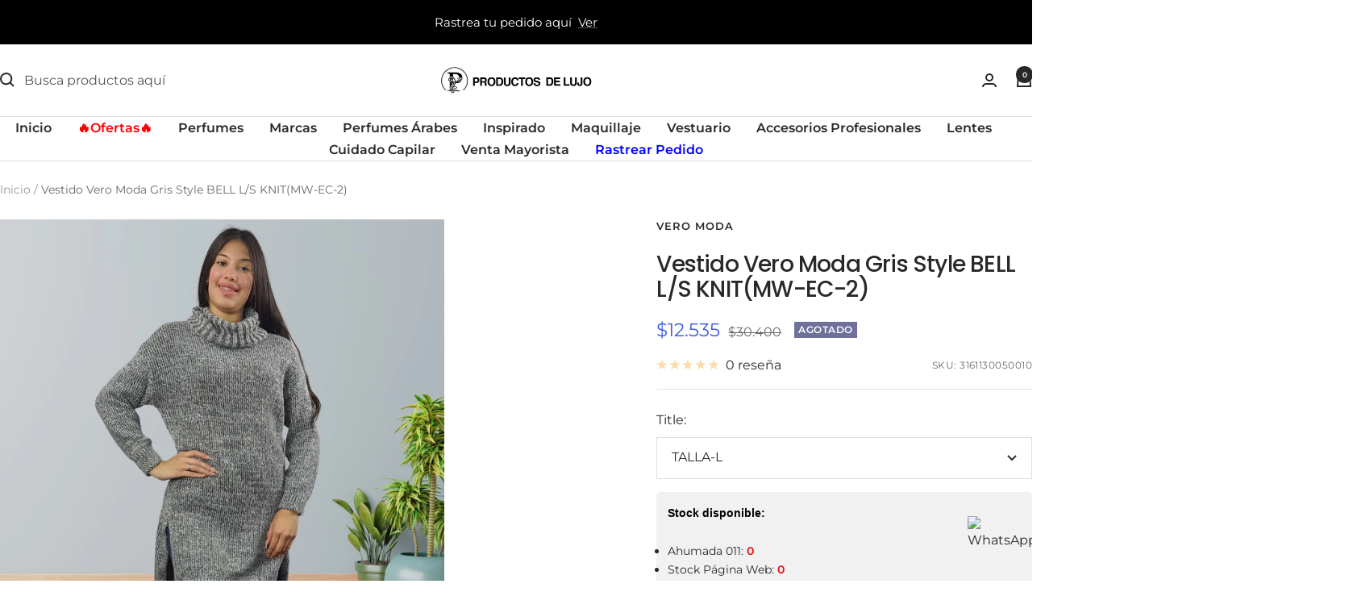

--- FILE ---
content_type: text/html; charset=utf-8
request_url: https://productosdelujo.cl/products/vestido-vero-moda-gris-style-bell-l-s-knitmw-ec-2?option_values=20501561427&section_id=template--26328639504754__main
body_size: 4697
content:
<div id="shopify-section-template--26328639504754__main" class="shopify-section shopify-section--main-product"><style>
  #shopify-section-template--26328639504754__main {--primary-button-background: 255, 0, 0;
    --primary-button-text-color: 255, 255, 255;
    --secondary-button-background: , , ;
    --secondary-button-text-color: , , ;
  }
</style><section><div class="container">
    <nav aria-label="Breadcrumb" class="breadcrumb text--xsmall text--subdued hidden-phone">
      <ol class="breadcrumb__list" role="list">
        <li class="breadcrumb__item">
          <a class="breadcrumb__link" href="/">Inicio</a>
        </li><li class="breadcrumb__item">
          <span class="breadcrumb__link" aria-current="page">Vestido  Vero Moda Gris Style BELL L/S KNIT(MW-EC-2)</span>
        </li>
      </ol>
    </nav>

    <!-- PRODUCT TOP PART -->

    <product-rerender id="product-info-6835490291795-template--26328639504754__main" observe-form="product-form-main-6835490291795-template--26328639504754__main" allow-partial-rerender>
      <div class="product product--thumbnails-bottom">
<product-media filtered-ids="[]" form-id="product-form-main-6835490291795-template--26328639504754__main" autoplay-video thumbnails-position="bottom" reveal-on-scroll product-handle="vestido-vero-moda-gris-style-bell-l-s-knitmw-ec-2" class="product__media" style="--largest-image-aspect-ratio: 1.0">
    <div class="product__media-list-wrapper" style="max-width: 1080px"><flickity-carousel click-nav flickity-config="{
        &quot;adaptiveHeight&quot;: true,
        &quot;dragThreshold&quot;: 10,
        &quot;initialIndex&quot;: &quot;.is-initial-selected&quot;,
        &quot;fade&quot;: false,
        &quot;draggable&quot;: &quot;&gt;1&quot;,
        &quot;contain&quot;: true,
        &quot;cellSelector&quot;: &quot;.product__media-item:not(.is-filtered)&quot;,
        &quot;percentPosition&quot;: false,
        &quot;pageDots&quot;: false,
        &quot;prevNextButtons&quot;: false
      }" id="product-template--26328639504754__main-6835490291795-media-list" class="product__media-list"><div id="product-template--26328639504754__main-23719477182547" class="product__media-item  is-initial-selected is-selected" data-media-type="image" data-media-id="23719477182547" data-original-position="0"><div class="product__media-image-wrapper aspect-ratio aspect-ratio--natural" style="padding-bottom: 100.0%; --aspect-ratio: 1.0"><img src="//productosdelujo.cl/cdn/shop/products/2_ba6e9edb-2e4d-4bec-9665-7fca83df83da.jpg?v=1664551572&amp;width=1080" alt="Vestido  Vero Moda Gris Style BELL L/S KNIT(MW-EC-2)" srcset="//productosdelujo.cl/cdn/shop/products/2_ba6e9edb-2e4d-4bec-9665-7fca83df83da.jpg?v=1664551572&amp;width=400 400w, //productosdelujo.cl/cdn/shop/products/2_ba6e9edb-2e4d-4bec-9665-7fca83df83da.jpg?v=1664551572&amp;width=500 500w, //productosdelujo.cl/cdn/shop/products/2_ba6e9edb-2e4d-4bec-9665-7fca83df83da.jpg?v=1664551572&amp;width=600 600w, //productosdelujo.cl/cdn/shop/products/2_ba6e9edb-2e4d-4bec-9665-7fca83df83da.jpg?v=1664551572&amp;width=700 700w, //productosdelujo.cl/cdn/shop/products/2_ba6e9edb-2e4d-4bec-9665-7fca83df83da.jpg?v=1664551572&amp;width=800 800w, //productosdelujo.cl/cdn/shop/products/2_ba6e9edb-2e4d-4bec-9665-7fca83df83da.jpg?v=1664551572&amp;width=900 900w, //productosdelujo.cl/cdn/shop/products/2_ba6e9edb-2e4d-4bec-9665-7fca83df83da.jpg?v=1664551572&amp;width=1000 1000w" width="1080" height="1080" loading="eager" sizes="(max-width: 999px) calc(100vw - 48px), 640px" reveal="true"></div></div><div id="product-template--26328639504754__main-23719477149779" class="product__media-item  " data-media-type="image" data-media-id="23719477149779" data-original-position="1"><div class="product__media-image-wrapper aspect-ratio aspect-ratio--natural" style="padding-bottom: 100.0%; --aspect-ratio: 1.0"><img src="//productosdelujo.cl/cdn/shop/products/1_7b38dcbc-7f19-490b-b085-7c3a1c7aff1c.jpg?v=1664551572&amp;width=1080" alt="Vestido  Vero Moda Gris Style BELL L/S KNIT(MW-EC-2)" srcset="//productosdelujo.cl/cdn/shop/products/1_7b38dcbc-7f19-490b-b085-7c3a1c7aff1c.jpg?v=1664551572&amp;width=400 400w, //productosdelujo.cl/cdn/shop/products/1_7b38dcbc-7f19-490b-b085-7c3a1c7aff1c.jpg?v=1664551572&amp;width=500 500w, //productosdelujo.cl/cdn/shop/products/1_7b38dcbc-7f19-490b-b085-7c3a1c7aff1c.jpg?v=1664551572&amp;width=600 600w, //productosdelujo.cl/cdn/shop/products/1_7b38dcbc-7f19-490b-b085-7c3a1c7aff1c.jpg?v=1664551572&amp;width=700 700w, //productosdelujo.cl/cdn/shop/products/1_7b38dcbc-7f19-490b-b085-7c3a1c7aff1c.jpg?v=1664551572&amp;width=800 800w, //productosdelujo.cl/cdn/shop/products/1_7b38dcbc-7f19-490b-b085-7c3a1c7aff1c.jpg?v=1664551572&amp;width=900 900w, //productosdelujo.cl/cdn/shop/products/1_7b38dcbc-7f19-490b-b085-7c3a1c7aff1c.jpg?v=1664551572&amp;width=1000 1000w" width="1080" height="1080" loading="lazy" sizes="(max-width: 999px) calc(100vw - 48px), 640px"></div></div><div id="product-template--26328639504754__main-23719477280851" class="product__media-item  " data-media-type="image" data-media-id="23719477280851" data-original-position="2"><div class="product__media-image-wrapper aspect-ratio aspect-ratio--natural" style="padding-bottom: 100.0%; --aspect-ratio: 1.0"><img src="//productosdelujo.cl/cdn/shop/products/3_842a2b83-f868-4988-b096-a885f8bd6481.jpg?v=1664551561&amp;width=1080" alt="Vestido  Vero Moda Gris Style BELL L/S KNIT(MW-EC-2)" srcset="//productosdelujo.cl/cdn/shop/products/3_842a2b83-f868-4988-b096-a885f8bd6481.jpg?v=1664551561&amp;width=400 400w, //productosdelujo.cl/cdn/shop/products/3_842a2b83-f868-4988-b096-a885f8bd6481.jpg?v=1664551561&amp;width=500 500w, //productosdelujo.cl/cdn/shop/products/3_842a2b83-f868-4988-b096-a885f8bd6481.jpg?v=1664551561&amp;width=600 600w, //productosdelujo.cl/cdn/shop/products/3_842a2b83-f868-4988-b096-a885f8bd6481.jpg?v=1664551561&amp;width=700 700w, //productosdelujo.cl/cdn/shop/products/3_842a2b83-f868-4988-b096-a885f8bd6481.jpg?v=1664551561&amp;width=800 800w, //productosdelujo.cl/cdn/shop/products/3_842a2b83-f868-4988-b096-a885f8bd6481.jpg?v=1664551561&amp;width=900 900w, //productosdelujo.cl/cdn/shop/products/3_842a2b83-f868-4988-b096-a885f8bd6481.jpg?v=1664551561&amp;width=1000 1000w" width="1080" height="1080" loading="lazy" sizes="(max-width: 999px) calc(100vw - 48px), 640px"></div></div><div id="product-template--26328639504754__main-23719477313619" class="product__media-item  " data-media-type="image" data-media-id="23719477313619" data-original-position="3"><div class="product__media-image-wrapper aspect-ratio aspect-ratio--natural" style="padding-bottom: 100.0%; --aspect-ratio: 1.0"><img src="//productosdelujo.cl/cdn/shop/products/4_c3f959a0-1d8a-4fb3-9a67-5b915e095bc1.jpg?v=1664551561&amp;width=1080" alt="Vestido  Vero Moda Gris Style BELL L/S KNIT(MW-EC-2)" srcset="//productosdelujo.cl/cdn/shop/products/4_c3f959a0-1d8a-4fb3-9a67-5b915e095bc1.jpg?v=1664551561&amp;width=400 400w, //productosdelujo.cl/cdn/shop/products/4_c3f959a0-1d8a-4fb3-9a67-5b915e095bc1.jpg?v=1664551561&amp;width=500 500w, //productosdelujo.cl/cdn/shop/products/4_c3f959a0-1d8a-4fb3-9a67-5b915e095bc1.jpg?v=1664551561&amp;width=600 600w, //productosdelujo.cl/cdn/shop/products/4_c3f959a0-1d8a-4fb3-9a67-5b915e095bc1.jpg?v=1664551561&amp;width=700 700w, //productosdelujo.cl/cdn/shop/products/4_c3f959a0-1d8a-4fb3-9a67-5b915e095bc1.jpg?v=1664551561&amp;width=800 800w, //productosdelujo.cl/cdn/shop/products/4_c3f959a0-1d8a-4fb3-9a67-5b915e095bc1.jpg?v=1664551561&amp;width=900 900w, //productosdelujo.cl/cdn/shop/products/4_c3f959a0-1d8a-4fb3-9a67-5b915e095bc1.jpg?v=1664551561&amp;width=1000 1000w" width="1080" height="1080" loading="lazy" sizes="(max-width: 999px) calc(100vw - 48px), 640px"></div></div></flickity-carousel><button  is="toggle-button" aria-controls="product-template--26328639504754__main-6835490291795-zoom" aria-expanded="false" class="tap-area product__zoom-button">
          <span class="visually-hidden">Zoom</span><svg fill="none" focusable="false" width="14" height="14" class="icon icon--image-zoom   " viewBox="0 0 14 14">
        <path d="M9.50184 9.50184C11.4777 7.52595 11.5133 4.358 9.58134 2.42602C7.64936 0.494037 4.48141 0.529632 2.50552 2.50552C0.529632 4.48141 0.494037 7.64936 2.42602 9.58134C4.358 11.5133 7.52595 11.4777 9.50184 9.50184ZM9.50184 9.50184L13 13" stroke="currentColor" stroke-width="2"></path>
      </svg></button></div><flickity-controls controls="product-template--26328639504754__main-6835490291795-media-list" class="product__media-nav">
        <button class="product__media-prev-next  hidden-lap-and-up tap-area tap-area--large" aria-label="Anterior" data-action="prev"><svg focusable="false" width="17" height="14" class="icon icon--nav-arrow-left  icon--direction-aware " viewBox="0 0 17 14">
        <path d="M17 7H2M8 1L2 7l6 6" stroke="currentColor" stroke-width="2" fill="none"></path>
      </svg></button><div class="dots-nav dots-nav--centered hidden-lap-and-up"><button type="button" tabindex="-1" class="dots-nav__item  tap-area" aria-current="true" aria-controls="product-template--26328639504754__main-23719477182547" data-media-id="23719477182547" data-action="select">
                  <span class="visually-hidden">Ir a la diapositiva 1</span>
              </button><button type="button" tabindex="-1" class="dots-nav__item  tap-area"  aria-controls="product-template--26328639504754__main-23719477149779" data-media-id="23719477149779" data-action="select">
                  <span class="visually-hidden">Ir a la diapositiva 2</span>
              </button><button type="button" tabindex="-1" class="dots-nav__item  tap-area"  aria-controls="product-template--26328639504754__main-23719477280851" data-media-id="23719477280851" data-action="select">
                  <span class="visually-hidden">Ir a la diapositiva 3</span>
              </button><button type="button" tabindex="-1" class="dots-nav__item  tap-area"  aria-controls="product-template--26328639504754__main-23719477313619" data-media-id="23719477313619" data-action="select">
                  <span class="visually-hidden">Ir a la diapositiva 4</span>
              </button></div><scroll-shadow class="product__thumbnail-scroll-shadow hidden-pocket">
          <div class="product__thumbnail-list hide-scrollbar">
            <div class="product__thumbnail-list-inner"><button type="button" tabindex="-1" reveal class="product__thumbnail-item  hidden-pocket" aria-current="true" aria-controls="product-template--26328639504754__main-23719477182547" data-media-id="23719477182547" data-action="select">
                  <div class="product__thumbnail">
                    <img src="//productosdelujo.cl/cdn/shop/products/2_ba6e9edb-2e4d-4bec-9665-7fca83df83da.jpg?v=1664551572&amp;width=1080" alt="" srcset="//productosdelujo.cl/cdn/shop/products/2_ba6e9edb-2e4d-4bec-9665-7fca83df83da.jpg?v=1664551572&amp;width=60 60w, //productosdelujo.cl/cdn/shop/products/2_ba6e9edb-2e4d-4bec-9665-7fca83df83da.jpg?v=1664551572&amp;width=72 72w, //productosdelujo.cl/cdn/shop/products/2_ba6e9edb-2e4d-4bec-9665-7fca83df83da.jpg?v=1664551572&amp;width=120 120w, //productosdelujo.cl/cdn/shop/products/2_ba6e9edb-2e4d-4bec-9665-7fca83df83da.jpg?v=1664551572&amp;width=144 144w, //productosdelujo.cl/cdn/shop/products/2_ba6e9edb-2e4d-4bec-9665-7fca83df83da.jpg?v=1664551572&amp;width=180 180w, //productosdelujo.cl/cdn/shop/products/2_ba6e9edb-2e4d-4bec-9665-7fca83df83da.jpg?v=1664551572&amp;width=216 216w, //productosdelujo.cl/cdn/shop/products/2_ba6e9edb-2e4d-4bec-9665-7fca83df83da.jpg?v=1664551572&amp;width=240 240w, //productosdelujo.cl/cdn/shop/products/2_ba6e9edb-2e4d-4bec-9665-7fca83df83da.jpg?v=1664551572&amp;width=288 288w" width="1080" height="1080" loading="lazy" sizes="(max-width: 999px) 72px, 60px">
</div>
                </button><button type="button" tabindex="-1" reveal class="product__thumbnail-item  hidden-pocket"  aria-controls="product-template--26328639504754__main-23719477149779" data-media-id="23719477149779" data-action="select">
                  <div class="product__thumbnail">
                    <img src="//productosdelujo.cl/cdn/shop/products/1_7b38dcbc-7f19-490b-b085-7c3a1c7aff1c.jpg?v=1664551572&amp;width=1080" alt="" srcset="//productosdelujo.cl/cdn/shop/products/1_7b38dcbc-7f19-490b-b085-7c3a1c7aff1c.jpg?v=1664551572&amp;width=60 60w, //productosdelujo.cl/cdn/shop/products/1_7b38dcbc-7f19-490b-b085-7c3a1c7aff1c.jpg?v=1664551572&amp;width=72 72w, //productosdelujo.cl/cdn/shop/products/1_7b38dcbc-7f19-490b-b085-7c3a1c7aff1c.jpg?v=1664551572&amp;width=120 120w, //productosdelujo.cl/cdn/shop/products/1_7b38dcbc-7f19-490b-b085-7c3a1c7aff1c.jpg?v=1664551572&amp;width=144 144w, //productosdelujo.cl/cdn/shop/products/1_7b38dcbc-7f19-490b-b085-7c3a1c7aff1c.jpg?v=1664551572&amp;width=180 180w, //productosdelujo.cl/cdn/shop/products/1_7b38dcbc-7f19-490b-b085-7c3a1c7aff1c.jpg?v=1664551572&amp;width=216 216w, //productosdelujo.cl/cdn/shop/products/1_7b38dcbc-7f19-490b-b085-7c3a1c7aff1c.jpg?v=1664551572&amp;width=240 240w, //productosdelujo.cl/cdn/shop/products/1_7b38dcbc-7f19-490b-b085-7c3a1c7aff1c.jpg?v=1664551572&amp;width=288 288w" width="1080" height="1080" loading="lazy" sizes="(max-width: 999px) 72px, 60px">
</div>
                </button><button type="button" tabindex="-1" reveal class="product__thumbnail-item  hidden-pocket"  aria-controls="product-template--26328639504754__main-23719477280851" data-media-id="23719477280851" data-action="select">
                  <div class="product__thumbnail">
                    <img src="//productosdelujo.cl/cdn/shop/products/3_842a2b83-f868-4988-b096-a885f8bd6481.jpg?v=1664551561&amp;width=1080" alt="" srcset="//productosdelujo.cl/cdn/shop/products/3_842a2b83-f868-4988-b096-a885f8bd6481.jpg?v=1664551561&amp;width=60 60w, //productosdelujo.cl/cdn/shop/products/3_842a2b83-f868-4988-b096-a885f8bd6481.jpg?v=1664551561&amp;width=72 72w, //productosdelujo.cl/cdn/shop/products/3_842a2b83-f868-4988-b096-a885f8bd6481.jpg?v=1664551561&amp;width=120 120w, //productosdelujo.cl/cdn/shop/products/3_842a2b83-f868-4988-b096-a885f8bd6481.jpg?v=1664551561&amp;width=144 144w, //productosdelujo.cl/cdn/shop/products/3_842a2b83-f868-4988-b096-a885f8bd6481.jpg?v=1664551561&amp;width=180 180w, //productosdelujo.cl/cdn/shop/products/3_842a2b83-f868-4988-b096-a885f8bd6481.jpg?v=1664551561&amp;width=216 216w, //productosdelujo.cl/cdn/shop/products/3_842a2b83-f868-4988-b096-a885f8bd6481.jpg?v=1664551561&amp;width=240 240w, //productosdelujo.cl/cdn/shop/products/3_842a2b83-f868-4988-b096-a885f8bd6481.jpg?v=1664551561&amp;width=288 288w" width="1080" height="1080" loading="lazy" sizes="(max-width: 999px) 72px, 60px">
</div>
                </button><button type="button" tabindex="-1" reveal class="product__thumbnail-item  hidden-pocket"  aria-controls="product-template--26328639504754__main-23719477313619" data-media-id="23719477313619" data-action="select">
                  <div class="product__thumbnail">
                    <img src="//productosdelujo.cl/cdn/shop/products/4_c3f959a0-1d8a-4fb3-9a67-5b915e095bc1.jpg?v=1664551561&amp;width=1080" alt="" srcset="//productosdelujo.cl/cdn/shop/products/4_c3f959a0-1d8a-4fb3-9a67-5b915e095bc1.jpg?v=1664551561&amp;width=60 60w, //productosdelujo.cl/cdn/shop/products/4_c3f959a0-1d8a-4fb3-9a67-5b915e095bc1.jpg?v=1664551561&amp;width=72 72w, //productosdelujo.cl/cdn/shop/products/4_c3f959a0-1d8a-4fb3-9a67-5b915e095bc1.jpg?v=1664551561&amp;width=120 120w, //productosdelujo.cl/cdn/shop/products/4_c3f959a0-1d8a-4fb3-9a67-5b915e095bc1.jpg?v=1664551561&amp;width=144 144w, //productosdelujo.cl/cdn/shop/products/4_c3f959a0-1d8a-4fb3-9a67-5b915e095bc1.jpg?v=1664551561&amp;width=180 180w, //productosdelujo.cl/cdn/shop/products/4_c3f959a0-1d8a-4fb3-9a67-5b915e095bc1.jpg?v=1664551561&amp;width=216 216w, //productosdelujo.cl/cdn/shop/products/4_c3f959a0-1d8a-4fb3-9a67-5b915e095bc1.jpg?v=1664551561&amp;width=240 240w, //productosdelujo.cl/cdn/shop/products/4_c3f959a0-1d8a-4fb3-9a67-5b915e095bc1.jpg?v=1664551561&amp;width=288 288w" width="1080" height="1080" loading="lazy" sizes="(max-width: 999px) 72px, 60px">
</div>
                </button></div>
          </div>
        </scroll-shadow>

        <button class="product__media-prev-next  hidden-lap-and-up tap-area tap-aera--large" aria-label="Siguiente" data-action="next"><svg focusable="false" width="17" height="14" class="icon icon--nav-arrow-right  icon--direction-aware " viewBox="0 0 17 14">
        <path d="M0 7h15M9 1l6 6-6 6" stroke="currentColor" stroke-width="2" fill="none"></path>
      </svg></button>
      </flickity-controls><product-image-zoom product-handle="vestido-vero-moda-gris-style-bell-l-s-knitmw-ec-2" id="product-template--26328639504754__main-6835490291795-zoom" class="pswp" tabindex="-1" role="dialog">
        <div class="pswp__bg"></div>

        <div class="pswp__scroll-wrap">
          <div class="pswp__container">
            <div class="pswp__item"></div>
            <div class="pswp__item"></div>
            <div class="pswp__item"></div>
          </div>

          <div class="pswp__ui pswp__ui--hidden">
            <div class="pswp__top-bar">
              <button class="pswp__button pswp__button--close prev-next-button" data-action="pswp-close" title="Cerrar"><svg focusable="false" width="14" height="14" class="icon icon--close   " viewBox="0 0 14 14">
        <path d="M13 13L1 1M13 1L1 13" stroke="currentColor" stroke-width="2" fill="none"></path>
      </svg></button>
            </div>

            <div class="pswp__prev-next-buttons hidden-pocket">
              <button class="pswp__button prev-next-button prev-next-button--prev" data-action="pswp-prev" title="Anterior"><svg focusable="false" width="17" height="14" class="icon icon--nav-arrow-left  icon--direction-aware " viewBox="0 0 17 14">
        <path d="M17 7H2M8 1L2 7l6 6" stroke="currentColor" stroke-width="2" fill="none"></path>
      </svg></button>
              <button class="pswp__button prev-next-button prev-next-button--next" data-action="pswp-next" title="Siguiente"><svg focusable="false" width="17" height="14" class="icon icon--nav-arrow-right  icon--direction-aware " viewBox="0 0 17 14">
        <path d="M0 7h15M9 1l6 6-6 6" stroke="currentColor" stroke-width="2" fill="none"></path>
      </svg></button>
            </div>

            <div class="pswp__dots-nav-wrapper hidden-lap-and-up">
              <button class="tap-area tap-area--large" data-action="pswp-prev">
                <span class="visually-hidden">Anterior</span><svg focusable="false" width="17" height="14" class="icon icon--nav-arrow-left  icon--direction-aware " viewBox="0 0 17 14">
        <path d="M17 7H2M8 1L2 7l6 6" stroke="currentColor" stroke-width="2" fill="none"></path>
      </svg></button>

              <div class="dots-nav dots-nav--centered">
                <!-- This will be fill at runtime as the number of items will be dynamic -->
              </div>

              <button class="tap-area tap-area--large" data-action="pswp-next">
                <span class="visually-hidden">Siguiente</span><svg focusable="false" width="17" height="14" class="icon icon--nav-arrow-right  icon--direction-aware " viewBox="0 0 17 14">
        <path d="M0 7h15M9 1l6 6-6 6" stroke="currentColor" stroke-width="2" fill="none"></path>
      </svg></button>
            </div>
          </div>
        </div>
      </product-image-zoom></product-media><div class="product__info">
  <!-- PRODUCT META -->
  <product-meta data-block-type="meta" data-block-id="template--26328639504754__main" price-class="price--large" class="product-meta"><h2 class="product-meta__vendor heading heading--small"><a href="/collections/vero-moda">VERO MODA</a></h2>
      <h1 class="product-meta__title heading h3">Vestido  Vero Moda Gris Style BELL L/S KNIT(MW-EC-2)</h1>
    

    <div class="product-meta__price-list-container"><div class="price-list"><span class="price price--highlight price--large">
              <span class="visually-hidden">Precio de venta</span>$12.535</span>

            <span class="price price--compare">
              <span class="visually-hidden">Precio normal</span>$30.400</span></div><div class="product-meta__label-list label-list"><span class="label label--subdued">Agotado</span></div></div><product-payment-terms data-block-type="payment-terms" data-block-id="template--26328639504754__main"><form method="post" action="/cart/add" id="product-installment-form-template--26328639504754__main-6835490291795" accept-charset="UTF-8" class="shopify-product-form" enctype="multipart/form-data"><input type="hidden" name="form_type" value="product" /><input type="hidden" name="utf8" value="✓" /><input type="hidden" name="id" value="40187489026131"><input type="hidden" name="product-id" value="6835490291795" /><input type="hidden" name="section-id" value="template--26328639504754__main" /></form></product-payment-terms><div class="product-meta__reference"><a href="#product-6835490291795-reviews-pocket" is="review-link" data-smooth-scroll class="product-meta__reviews-badge hidden-lap-and-up"><div class="rating">
    <div class="rating__stars" role="img" aria-label="0 de 5 estrellas"><svg fill="none" focusable="false" width="14" height="14" class="icon icon--rating-star   rating__star rating__star--empty" viewBox="0 0 14 13">
        <path d="M7 0L8.6458 4.73475L13.6574 4.83688L9.66296 7.86525L11.1145 12.6631L7 9.8L2.8855 12.6631L4.33704 7.86525L0.342604 4.83688L5.3542 4.73475L7 0Z" fill="currentColor"></path>
      </svg><svg fill="none" focusable="false" width="14" height="14" class="icon icon--rating-star   rating__star rating__star--empty" viewBox="0 0 14 13">
        <path d="M7 0L8.6458 4.73475L13.6574 4.83688L9.66296 7.86525L11.1145 12.6631L7 9.8L2.8855 12.6631L4.33704 7.86525L0.342604 4.83688L5.3542 4.73475L7 0Z" fill="currentColor"></path>
      </svg><svg fill="none" focusable="false" width="14" height="14" class="icon icon--rating-star   rating__star rating__star--empty" viewBox="0 0 14 13">
        <path d="M7 0L8.6458 4.73475L13.6574 4.83688L9.66296 7.86525L11.1145 12.6631L7 9.8L2.8855 12.6631L4.33704 7.86525L0.342604 4.83688L5.3542 4.73475L7 0Z" fill="currentColor"></path>
      </svg><svg fill="none" focusable="false" width="14" height="14" class="icon icon--rating-star   rating__star rating__star--empty" viewBox="0 0 14 13">
        <path d="M7 0L8.6458 4.73475L13.6574 4.83688L9.66296 7.86525L11.1145 12.6631L7 9.8L2.8855 12.6631L4.33704 7.86525L0.342604 4.83688L5.3542 4.73475L7 0Z" fill="currentColor"></path>
      </svg><svg fill="none" focusable="false" width="14" height="14" class="icon icon--rating-star   rating__star rating__star--empty" viewBox="0 0 14 13">
        <path d="M7 0L8.6458 4.73475L13.6574 4.83688L9.66296 7.86525L11.1145 12.6631L7 9.8L2.8855 12.6631L4.33704 7.86525L0.342604 4.83688L5.3542 4.73475L7 0Z" fill="currentColor"></path>
      </svg></div>

    <span class="rating__caption">0 reseña</span>
  </div></a>
        <a href="#product-6835490291795-tabs" is="review-link" data-smooth-scroll class="product-meta__reviews-badge hidden-pocket"><div class="rating">
    <div class="rating__stars" role="img" aria-label="0 de 5 estrellas"><svg fill="none" focusable="false" width="14" height="14" class="icon icon--rating-star   rating__star rating__star--empty" viewBox="0 0 14 13">
        <path d="M7 0L8.6458 4.73475L13.6574 4.83688L9.66296 7.86525L11.1145 12.6631L7 9.8L2.8855 12.6631L4.33704 7.86525L0.342604 4.83688L5.3542 4.73475L7 0Z" fill="currentColor"></path>
      </svg><svg fill="none" focusable="false" width="14" height="14" class="icon icon--rating-star   rating__star rating__star--empty" viewBox="0 0 14 13">
        <path d="M7 0L8.6458 4.73475L13.6574 4.83688L9.66296 7.86525L11.1145 12.6631L7 9.8L2.8855 12.6631L4.33704 7.86525L0.342604 4.83688L5.3542 4.73475L7 0Z" fill="currentColor"></path>
      </svg><svg fill="none" focusable="false" width="14" height="14" class="icon icon--rating-star   rating__star rating__star--empty" viewBox="0 0 14 13">
        <path d="M7 0L8.6458 4.73475L13.6574 4.83688L9.66296 7.86525L11.1145 12.6631L7 9.8L2.8855 12.6631L4.33704 7.86525L0.342604 4.83688L5.3542 4.73475L7 0Z" fill="currentColor"></path>
      </svg><svg fill="none" focusable="false" width="14" height="14" class="icon icon--rating-star   rating__star rating__star--empty" viewBox="0 0 14 13">
        <path d="M7 0L8.6458 4.73475L13.6574 4.83688L9.66296 7.86525L11.1145 12.6631L7 9.8L2.8855 12.6631L4.33704 7.86525L0.342604 4.83688L5.3542 4.73475L7 0Z" fill="currentColor"></path>
      </svg><svg fill="none" focusable="false" width="14" height="14" class="icon icon--rating-star   rating__star rating__star--empty" viewBox="0 0 14 13">
        <path d="M7 0L8.6458 4.73475L13.6574 4.83688L9.66296 7.86525L11.1145 12.6631L7 9.8L2.8855 12.6631L4.33704 7.86525L0.342604 4.83688L5.3542 4.73475L7 0Z" fill="currentColor"></path>
      </svg></div>

    <span class="rating__caption">0 reseña</span>
  </div></a><span class="product-meta__sku text--subdued text--xxsmall">SKU:
          <span class="product-meta__sku-number">3161130050010</span>
        </span></div></product-meta><div class="product-form"><!-- Failed to render app block "stamped_reviews_product_rating_image_CHx4PN": app block path "shopify://apps/stamped-reviews/blocks/product-rating-image/a103faaf-2125-4b0e-89fa-de5149736723" does not exist --><variant-picker data-block-type="variant-picker" data-block-id="template--26328639504754__main" handle="vestido-vero-moda-gris-style-bell-l-s-knitmw-ec-2" section-id="template--26328639504754__main" form-id="product-form-main-6835490291795-template--26328639504754__main" update-url  class="product-form__variants" ><script data-variant type="application/json">{"id":40187489026131,"title":"TALLA-L","option1":"TALLA-L","option2":null,"option3":null,"sku":"3161130050010","requires_shipping":true,"taxable":true,"featured_image":null,"available":false,"name":"Vestido  Vero Moda Gris Style BELL L\/S KNIT(MW-EC-2) - TALLA-L","public_title":"TALLA-L","options":["TALLA-L"],"price":1253500,"weight":350,"compare_at_price":3040000,"inventory_management":"shopify","barcode":"3161130050010","requires_selling_plan":false,"selling_plan_allocations":[],"quantity_rule":{"min":1,"max":null,"increment":1}}</script><div class="product-form__option-selector" data-selector-type="dropdown">
                <div class="product-form__option-info">
                  <span class="product-form__option-name">Title:</span></div><div class="select-wrapper">
                      <combo-box initial-focus-selector="[aria-selected='true']" id="option-template--26328639504754__main--6835490291795-1-combo-box" class="combo-box">
                        <span class="combo-box__overlay"></span>

                        <header class="combo-box__header">
                          <p class="combo-box__title heading h6">Title</p>

                          <button type="button" class="combo-box__close-button tap-area" data-action="close" title="Cerrar"><svg focusable="false" width="14" height="14" class="icon icon--close   " viewBox="0 0 14 14">
        <path d="M13 13L1 1M13 1L1 13" stroke="currentColor" stroke-width="2" fill="none"></path>
      </svg></button>
                        </header>

                        <div class="combo-box__option-list" role="listbox"><button type="button" role="option" class="combo-box__option-item is-disabled" value="20501561427" aria-selected="true">TALLA-L</button></div>

                        <input type="hidden" data-option-position="1" name="option1" form="product-form-main-6835490291795-template--26328639504754__main" value="20501561427" aria-label="Title">
                      </combo-box>

                      <button type="button" is="toggle-button" class="select" aria-expanded="false" aria-haspopup="listbox" aria-controls="option-template--26328639504754__main--6835490291795-1-combo-box">
                        <span id="option-template--26328639504754__main--6835490291795-1-value" class="select__selected-value">TALLA-L</span><svg focusable="false" width="12" height="8" class="icon icon--chevron   " viewBox="0 0 12 8">
        <path fill="none" d="M1 1l5 5 5-5" stroke="currentColor" stroke-width="2"></path>
      </svg></button>
                    </div></div><noscript>
              <label class="input__block-label" for="product-select-template--26328639504754__main-6835490291795">Variante</label>

              <div class="select-wrapper">
                <select class="select" autocomplete="off" id="product-select-template--26328639504754__main-6835490291795" name="id" form="product-form-main-6835490291795-template--26328639504754__main"><option selected="selected" disabled="disabled" value="40187489026131" data-sku="3161130050010">TALLA-L - $12.535</option></select><svg focusable="false" width="12" height="8" class="icon icon--chevron   " viewBox="0 0 12 8">
        <path fill="none" d="M1 1l5 5 5-5" stroke="currentColor" stroke-width="2"></path>
      </svg></div>
            </noscript>
          </variant-picker><!--% comment %-->
 <!-- stock por sucursales -->
  <div class="stock_sucursalesdiv">
        <p><strong>Stock disponible:</strong></p>

        
          
            <div class="stock_suc_div"><ul class="stock_sucursales"><li id='suc_11'>Ahumada 011: <b>0</b></li><li id='suc_1'>Stock Página Web: <b>0</b></li><li id='suc_3'>Stock Tienda Kennedy 7440: <b>0</b></li><li id='suc_10'>Las Condes: <b>0</b></li><li id='suc_12'>Los leones: <b>0</b></li><li id='suc_6'>Stock Tienda Alfredo Barros Errázuriz 1954: <b>0</b></li><li id='suc_4'>Stock Tienda Salvador Sanfuentes 2520: <b>0</b></li></ul></div>
          
           
  </div>
  <!-- fin stock por sucursales -->
 <!--% endcomment %--><div id="shopify-block-AdjBEeHY5MjVyK2hBW__selleasy_lb_upsell_addon_block_X6cB6Q" class="shopify-block shopify-app-block"><div class='selleasy-block-product-addon'></div>

</div><div data-block-type="buy-buttons" data-block-id="buy_buttons" class="product-form__buy-buttons" ><form method="post" action="/cart/add" id="product-form-main-6835490291795-template--26328639504754__main" accept-charset="UTF-8" class="shopify-product-form" enctype="multipart/form-data" is="product-form"><input type="hidden" name="form_type" value="product" /><input type="hidden" name="utf8" value="✓" /><input type="hidden" disabled name="id" value="40187489026131">

              <product-payment-container id="MainPaymentContainer" class="product-form__payment-container" >
                <button id="AddToCart" type="submit" is="loader-button" data-use-primary data-product-add-to-cart-button data-button-content="Añadir al carrito" class="product-form__add-button button button--ternary button--full" disabled>Agotado</button></product-payment-container><input type="hidden" name="product-id" value="6835490291795" /><input type="hidden" name="section-id" value="template--26328639504754__main" /></form></div><store-pickup data-block-type="pickup-availability" data-block-id="buy_buttons" class="product-form__store-availability-container"></store-pickup><div data-block-type="liquid" data-block-id="liquid_H6UaRU" >
          
            <div class="product-form__custom-liquid"><div id="omnisend-embedded-v2-680a7ea7e4cd0ff79afc4ddb"></div></div></div></div></div></div>
    </product-rerender>
  </div>
</section><template id="quick-buy-content">
  <quick-buy-drawer class="drawer drawer--large drawer--quick-buy">
    <cart-notification hidden class="cart-notification cart-notification--drawer"></cart-notification>

    <span class="drawer__overlay"></span>

    <product-rerender id="quick-buy-drawer-product-form-quick-buy--6835490291795-template--26328639504754__main" observe-form="product-form-quick-buy--6835490291795-template--26328639504754__main">
      <header class="drawer__header">
        <p class="drawer__title heading h6">Elegir opciones</p>

        <button type="button" class="drawer__close-button tap-area" data-action="close" title="Cerrar"><svg focusable="false" width="14" height="14" class="icon icon--close   " viewBox="0 0 14 14">
        <path d="M13 13L1 1M13 1L1 13" stroke="currentColor" stroke-width="2" fill="none"></path>
      </svg></button>
      </header>

      <div class="drawer__content"><div class="quick-buy-product"><img src="//productosdelujo.cl/cdn/shop/products/2_ba6e9edb-2e4d-4bec-9665-7fca83df83da.jpg?v=1664551572&amp;width=1080" alt="Vestido  Vero Moda Gris Style BELL L/S KNIT(MW-EC-2)" srcset="//productosdelujo.cl/cdn/shop/products/2_ba6e9edb-2e4d-4bec-9665-7fca83df83da.jpg?v=1664551572&amp;width=114 114w, //productosdelujo.cl/cdn/shop/products/2_ba6e9edb-2e4d-4bec-9665-7fca83df83da.jpg?v=1664551572&amp;width=228 228w, //productosdelujo.cl/cdn/shop/products/2_ba6e9edb-2e4d-4bec-9665-7fca83df83da.jpg?v=1664551572&amp;width=342 342w" width="1080" height="1080" loading="lazy" sizes="114px" class="quick-buy-product__image"><div class="quick-buy-product__info ">
      <product-meta class="product-item-meta"><a href="/collections/vero-moda" class="product-item-meta__vendor heading heading--xsmall">VERO MODA</a><a href="/products/vestido-vero-moda-gris-style-bell-l-s-knitmw-ec-2" class="product-item-meta__title">Vestido  Vero Moda Gris Style BELL L/S KNIT(MW-EC-2)</a>

        <div class="product-item-meta__price-list-container" role="region" aria-live="polite"><div class="price-list"><span class="price price--highlight">
                  <span class="visually-hidden">Precio de venta</span>$12.535</span>

                <span class="price price--compare">
                  <span class="visually-hidden">Precio normal</span>$30.400</span></div><a href="/products/vestido-vero-moda-gris-style-bell-l-s-knitmw-ec-2" class="link text--subdued">Ver detalles</a>
        </div></product-meta>
    </div>
  </div><div class="product-form"><!-- Failed to render app block "stamped_reviews_product_rating_image_CHx4PN": app block path "shopify://apps/stamped-reviews/blocks/product-rating-image/a103faaf-2125-4b0e-89fa-de5149736723" does not exist --><variant-picker data-block-type="variant-picker" data-block-id="template--26328639504754__main" handle="vestido-vero-moda-gris-style-bell-l-s-knitmw-ec-2" section-id="template--26328639504754__main" form-id="product-form-quick-buy--6835490291795-template--26328639504754__main"   class="product-form__variants" ><script data-variant type="application/json">{"id":40187489026131,"title":"TALLA-L","option1":"TALLA-L","option2":null,"option3":null,"sku":"3161130050010","requires_shipping":true,"taxable":true,"featured_image":null,"available":false,"name":"Vestido  Vero Moda Gris Style BELL L\/S KNIT(MW-EC-2) - TALLA-L","public_title":"TALLA-L","options":["TALLA-L"],"price":1253500,"weight":350,"compare_at_price":3040000,"inventory_management":"shopify","barcode":"3161130050010","requires_selling_plan":false,"selling_plan_allocations":[],"quantity_rule":{"min":1,"max":null,"increment":1}}</script><div class="product-form__option-selector" data-selector-type="dropdown">
                <div class="product-form__option-info">
                  <span class="product-form__option-name">Title:</span></div><div class="select-wrapper">
                      <combo-box initial-focus-selector="[aria-selected='true']" id="option-template--26328639504754__main--6835490291795-1-combo-box" class="combo-box">
                        <span class="combo-box__overlay"></span>

                        <header class="combo-box__header">
                          <p class="combo-box__title heading h6">Title</p>

                          <button type="button" class="combo-box__close-button tap-area" data-action="close" title="Cerrar"><svg focusable="false" width="14" height="14" class="icon icon--close   " viewBox="0 0 14 14">
        <path d="M13 13L1 1M13 1L1 13" stroke="currentColor" stroke-width="2" fill="none"></path>
      </svg></button>
                        </header>

                        <div class="combo-box__option-list" role="listbox"><button type="button" role="option" class="combo-box__option-item is-disabled" value="20501561427" aria-selected="true">TALLA-L</button></div>

                        <input type="hidden" data-option-position="1" name="option1" form="product-form-quick-buy--6835490291795-template--26328639504754__main" value="20501561427" aria-label="Title">
                      </combo-box>

                      <button type="button" is="toggle-button" class="select" aria-expanded="false" aria-haspopup="listbox" aria-controls="option-template--26328639504754__main--6835490291795-1-combo-box">
                        <span id="option-template--26328639504754__main--6835490291795-1-value" class="select__selected-value">TALLA-L</span><svg focusable="false" width="12" height="8" class="icon icon--chevron   " viewBox="0 0 12 8">
        <path fill="none" d="M1 1l5 5 5-5" stroke="currentColor" stroke-width="2"></path>
      </svg></button>
                    </div></div><noscript>
              <label class="input__block-label" for="product-select-template--26328639504754__main-6835490291795">Variante</label>

              <div class="select-wrapper">
                <select class="select" autocomplete="off" id="product-select-template--26328639504754__main-6835490291795" name="id" form="product-form-quick-buy--6835490291795-template--26328639504754__main"><option selected="selected" disabled="disabled" value="40187489026131" data-sku="3161130050010">TALLA-L - $12.535</option></select><svg focusable="false" width="12" height="8" class="icon icon--chevron   " viewBox="0 0 12 8">
        <path fill="none" d="M1 1l5 5 5-5" stroke="currentColor" stroke-width="2"></path>
      </svg></div>
            </noscript>
          </variant-picker><!--% comment %-->
 <!-- stock por sucursales -->
  <div class="stock_sucursalesdiv">
        <p><strong>Stock disponible:</strong></p>

        
          
            <div class="stock_suc_div"><ul class="stock_sucursales"><li id='suc_11'>Ahumada 011: <b>0</b></li><li id='suc_1'>Stock Página Web: <b>0</b></li><li id='suc_3'>Stock Tienda Kennedy 7440: <b>0</b></li><li id='suc_10'>Las Condes: <b>0</b></li><li id='suc_12'>Los leones: <b>0</b></li><li id='suc_6'>Stock Tienda Alfredo Barros Errázuriz 1954: <b>0</b></li><li id='suc_4'>Stock Tienda Salvador Sanfuentes 2520: <b>0</b></li></ul></div>
          
           
  </div>
  <!-- fin stock por sucursales -->
 <!--% endcomment %--><div id="shopify-block-AdjBEeHY5MjVyK2hBW__selleasy_lb_upsell_addon_block_X6cB6Q-1" class="shopify-block shopify-app-block"><div class='selleasy-block-product-addon'></div>

</div><div data-block-type="buy-buttons" data-block-id="buy_buttons" class="product-form__buy-buttons" ><form method="post" action="/cart/add" id="product-form-quick-buy--6835490291795-template--26328639504754__main" accept-charset="UTF-8" class="shopify-product-form" enctype="multipart/form-data" is="product-form"><input type="hidden" name="form_type" value="product" /><input type="hidden" name="utf8" value="✓" /><input type="hidden" disabled name="id" value="40187489026131">

              <product-payment-container  class="product-form__payment-container" >
                <button id="AddToCart" type="submit" is="loader-button" data-use-primary data-product-add-to-cart-button data-button-content="Añadir al carrito" class="product-form__add-button button button--ternary button--full" disabled>Agotado</button></product-payment-container><input type="hidden" name="product-id" value="6835490291795" /><input type="hidden" name="section-id" value="template--26328639504754__main" /></form></div><div data-block-type="liquid" data-block-id="liquid_H6UaRU" >
          
            <div class="product-form__custom-liquid"><div id="omnisend-embedded-v2-680a7ea7e4cd0ff79afc4ddb"></div></div></div></div></div>
    </product-rerender>
  </quick-buy-drawer>

  <quick-buy-popover class="popover popover--quick-buy">
    <span class="popover__overlay"></span>

    <product-rerender id="quick-buy-popover-product-form-quick-buy--6835490291795-template--26328639504754__main" observe-form="product-form-quick-buy--6835490291795-template--26328639504754__main">
      <header class="popover__header"><div class="quick-buy-product"><img src="//productosdelujo.cl/cdn/shop/products/2_ba6e9edb-2e4d-4bec-9665-7fca83df83da.jpg?v=1664551572&amp;width=1080" alt="Vestido  Vero Moda Gris Style BELL L/S KNIT(MW-EC-2)" srcset="//productosdelujo.cl/cdn/shop/products/2_ba6e9edb-2e4d-4bec-9665-7fca83df83da.jpg?v=1664551572&amp;width=114 114w, //productosdelujo.cl/cdn/shop/products/2_ba6e9edb-2e4d-4bec-9665-7fca83df83da.jpg?v=1664551572&amp;width=228 228w, //productosdelujo.cl/cdn/shop/products/2_ba6e9edb-2e4d-4bec-9665-7fca83df83da.jpg?v=1664551572&amp;width=342 342w" width="1080" height="1080" loading="lazy" sizes="114px" class="quick-buy-product__image"><div class="quick-buy-product__info ">
      <product-meta class="product-item-meta"><a href="/collections/vero-moda" class="product-item-meta__vendor heading heading--xsmall">VERO MODA</a><a href="/products/vestido-vero-moda-gris-style-bell-l-s-knitmw-ec-2" class="product-item-meta__title">Vestido  Vero Moda Gris Style BELL L/S KNIT(MW-EC-2)</a>

        <div class="product-item-meta__price-list-container" role="region" aria-live="polite"><div class="price-list"><span class="price price--highlight">
                  <span class="visually-hidden">Precio de venta</span>$12.535</span>

                <span class="price price--compare">
                  <span class="visually-hidden">Precio normal</span>$30.400</span></div><a href="/products/vestido-vero-moda-gris-style-bell-l-s-knitmw-ec-2" class="link text--subdued">Ver detalles</a>
        </div></product-meta>
    </div>
  </div><button type="button" class="popover__close-button tap-area tap-area--large" data-action="close" title="Cerrar"><svg focusable="false" width="14" height="14" class="icon icon--close   " viewBox="0 0 14 14">
        <path d="M13 13L1 1M13 1L1 13" stroke="currentColor" stroke-width="2" fill="none"></path>
      </svg></button>
      </header>

      <div class="popover__content popover__content--no-padding"><div class="product-form"><!-- Failed to render app block "stamped_reviews_product_rating_image_CHx4PN": app block path "shopify://apps/stamped-reviews/blocks/product-rating-image/a103faaf-2125-4b0e-89fa-de5149736723" does not exist --><variant-picker data-block-type="variant-picker" data-block-id="template--26328639504754__main" handle="vestido-vero-moda-gris-style-bell-l-s-knitmw-ec-2" section-id="template--26328639504754__main" form-id="product-form-quick-buy--6835490291795-template--26328639504754__main"   class="product-form__variants" ><script data-variant type="application/json">{"id":40187489026131,"title":"TALLA-L","option1":"TALLA-L","option2":null,"option3":null,"sku":"3161130050010","requires_shipping":true,"taxable":true,"featured_image":null,"available":false,"name":"Vestido  Vero Moda Gris Style BELL L\/S KNIT(MW-EC-2) - TALLA-L","public_title":"TALLA-L","options":["TALLA-L"],"price":1253500,"weight":350,"compare_at_price":3040000,"inventory_management":"shopify","barcode":"3161130050010","requires_selling_plan":false,"selling_plan_allocations":[],"quantity_rule":{"min":1,"max":null,"increment":1}}</script><div class="product-form__option-selector" data-selector-type="dropdown">
                <div class="product-form__option-info">
                  <span class="product-form__option-name">Title:</span></div><div class="select-wrapper">
                      <combo-box initial-focus-selector="[aria-selected='true']" id="option-template--26328639504754__main--6835490291795-1-combo-box" class="combo-box">
                        <span class="combo-box__overlay"></span>

                        <header class="combo-box__header">
                          <p class="combo-box__title heading h6">Title</p>

                          <button type="button" class="combo-box__close-button tap-area" data-action="close" title="Cerrar"><svg focusable="false" width="14" height="14" class="icon icon--close   " viewBox="0 0 14 14">
        <path d="M13 13L1 1M13 1L1 13" stroke="currentColor" stroke-width="2" fill="none"></path>
      </svg></button>
                        </header>

                        <div class="combo-box__option-list" role="listbox"><button type="button" role="option" class="combo-box__option-item is-disabled" value="20501561427" aria-selected="true">TALLA-L</button></div>

                        <input type="hidden" data-option-position="1" name="option1" form="product-form-quick-buy--6835490291795-template--26328639504754__main" value="20501561427" aria-label="Title">
                      </combo-box>

                      <button type="button" is="toggle-button" class="select" aria-expanded="false" aria-haspopup="listbox" aria-controls="option-template--26328639504754__main--6835490291795-1-combo-box">
                        <span id="option-template--26328639504754__main--6835490291795-1-value" class="select__selected-value">TALLA-L</span><svg focusable="false" width="12" height="8" class="icon icon--chevron   " viewBox="0 0 12 8">
        <path fill="none" d="M1 1l5 5 5-5" stroke="currentColor" stroke-width="2"></path>
      </svg></button>
                    </div></div><noscript>
              <label class="input__block-label" for="product-select-template--26328639504754__main-6835490291795">Variante</label>

              <div class="select-wrapper">
                <select class="select" autocomplete="off" id="product-select-template--26328639504754__main-6835490291795" name="id" form="product-form-quick-buy--6835490291795-template--26328639504754__main"><option selected="selected" disabled="disabled" value="40187489026131" data-sku="3161130050010">TALLA-L - $12.535</option></select><svg focusable="false" width="12" height="8" class="icon icon--chevron   " viewBox="0 0 12 8">
        <path fill="none" d="M1 1l5 5 5-5" stroke="currentColor" stroke-width="2"></path>
      </svg></div>
            </noscript>
          </variant-picker><!--% comment %-->
 <!-- stock por sucursales -->
  <div class="stock_sucursalesdiv">
        <p><strong>Stock disponible:</strong></p>

        
          
            <div class="stock_suc_div"><ul class="stock_sucursales"><li id='suc_11'>Ahumada 011: <b>0</b></li><li id='suc_1'>Stock Página Web: <b>0</b></li><li id='suc_3'>Stock Tienda Kennedy 7440: <b>0</b></li><li id='suc_10'>Las Condes: <b>0</b></li><li id='suc_12'>Los leones: <b>0</b></li><li id='suc_6'>Stock Tienda Alfredo Barros Errázuriz 1954: <b>0</b></li><li id='suc_4'>Stock Tienda Salvador Sanfuentes 2520: <b>0</b></li></ul></div>
          
           
  </div>
  <!-- fin stock por sucursales -->
 <!--% endcomment %--><div id="shopify-block-AdjBEeHY5MjVyK2hBW__selleasy_lb_upsell_addon_block_X6cB6Q-2" class="shopify-block shopify-app-block"><div class='selleasy-block-product-addon'></div>

</div><div data-block-type="buy-buttons" data-block-id="buy_buttons" class="product-form__buy-buttons" ><form method="post" action="/cart/add" id="product-form-quick-buy--6835490291795-template--26328639504754__main" accept-charset="UTF-8" class="shopify-product-form" enctype="multipart/form-data" is="product-form"><input type="hidden" name="form_type" value="product" /><input type="hidden" name="utf8" value="✓" /><input type="hidden" disabled name="id" value="40187489026131">

              <product-payment-container  class="product-form__payment-container" >
                <button id="AddToCart" type="submit" is="loader-button" data-use-primary data-product-add-to-cart-button data-button-content="Añadir al carrito" class="product-form__add-button button button--ternary button--full" disabled>Agotado</button></product-payment-container><input type="hidden" name="product-id" value="6835490291795" /><input type="hidden" name="section-id" value="template--26328639504754__main" /></form></div><div data-block-type="liquid" data-block-id="liquid_H6UaRU" >
          
            <div class="product-form__custom-liquid"><div id="omnisend-embedded-v2-680a7ea7e4cd0ff79afc4ddb"></div></div></div></div></div>
    </product-rerender>
  </quick-buy-popover>
</template>
<style> #shopify-section-template--26328639504754__main .product-meta__title {font-size: 28px;} </style></div>

--- FILE ---
content_type: text/javascript; charset=utf-8
request_url: https://productosdelujo.cl/products/vestido-vero-moda-gris-style-bell-l-s-knitmw-ec-2.js
body_size: 929
content:
{"id":6835490291795,"title":"Vestido  Vero Moda Gris Style BELL L\/S KNIT(MW-EC-2)","handle":"vestido-vero-moda-gris-style-bell-l-s-knitmw-ec-2","description":"\u003cp data-mce-fragment=\"1\"\u003eVERO MODA se lanzó en el año 1987 y fue una de las primeras marcas del fundador de BESTSELLER, Troels Holch Povlsen.. VERO MODA es la marca que eligen las mujeres jóvenes, independientes y conscientes de la moda, que quieren vestir bien y sentirse guapas. En VERO MODA ofrecemos ropa de gran calidad, asequible e inspiradora, sinónimo de diseño y moda contemporáneo.\u003c\/p\u003e\n\u003cp data-mce-fragment=\"1\"\u003e\u003cstrong data-mce-fragment=\"1\"\u003eVERO MODA\u003c\/strong\u003e\u003c\/p\u003e\n\u003ctable width=\"0\" data-mce-fragment=\"1\"\u003e\n\u003ctbody data-mce-fragment=\"1\"\u003e\n\u003ctr data-mce-fragment=\"1\"\u003e\n\u003ctd width=\"172\" data-mce-fragment=\"1\"\u003e\n\u003cp data-mce-fragment=\"1\"\u003eTipo\u003c\/p\u003e\n\u003c\/td\u003e\n\u003ctd width=\"379\" data-mce-fragment=\"1\"\u003e\n\u003cp data-mce-fragment=\"1\"\u003eVestido\u003c\/p\u003e\n\u003c\/td\u003e\n\u003c\/tr\u003e\n\u003ctr data-mce-fragment=\"1\"\u003e\n\u003ctd width=\"172\" data-mce-fragment=\"1\"\u003e\n\u003cp data-mce-fragment=\"1\"\u003eGénero\u003c\/p\u003e\n\u003c\/td\u003e\n\u003ctd width=\"379\" data-mce-fragment=\"1\"\u003e\n\u003cp data-mce-fragment=\"1\"\u003eMujer\u003c\/p\u003e\n\u003c\/td\u003e\n\u003c\/tr\u003e\n\u003ctr data-mce-fragment=\"1\"\u003e\n\u003ctd width=\"172\" data-mce-fragment=\"1\"\u003e\n\u003cp data-mce-fragment=\"1\"\u003eComposición\u003c\/p\u003e\n\u003c\/td\u003e\n\u003ctd width=\"379\" data-mce-fragment=\"1\"\u003e\n\u003cp data-mce-fragment=\"1\"\u003eAcrylic 69% cotton 17% polyester fiber 8% rabbit hair 6% \u003c\/p\u003e\n\u003c\/td\u003e\n\u003c\/tr\u003e\n\u003ctr data-mce-fragment=\"1\"\u003e\n\u003ctd width=\"172\" data-mce-fragment=\"1\"\u003e\n\u003cp data-mce-fragment=\"1\"\u003eEstilo\u003c\/p\u003e\n\u003c\/td\u003e\n\u003ctd width=\"379\" data-mce-fragment=\"1\"\u003e\n\u003cp data-mce-fragment=\"1\"\u003eCasual\u003c\/p\u003e\n\u003c\/td\u003e\n\u003c\/tr\u003e\n\u003ctr data-mce-fragment=\"1\"\u003e\n\u003ctd width=\"172\" data-mce-fragment=\"1\"\u003e\n\u003cp data-mce-fragment=\"1\"\u003eLargo de Mangas\u003c\/p\u003e\n\u003c\/td\u003e\n\u003ctd width=\"379\" data-mce-fragment=\"1\"\u003e\n\u003cp data-mce-fragment=\"1\"\u003eManga Larga\u003c\/p\u003e\n\u003c\/td\u003e\n\u003c\/tr\u003e\n\u003ctr data-mce-fragment=\"1\"\u003e\n\u003ctd width=\"172\" data-mce-fragment=\"1\"\u003e\n\u003cp data-mce-fragment=\"1\"\u003eTemporada\u003c\/p\u003e\n\u003c\/td\u003e\n\u003ctd width=\"379\" data-mce-fragment=\"1\"\u003e\n\u003cp data-mce-fragment=\"1\"\u003eTodas\u003c\/p\u003e\n\u003c\/td\u003e\n\u003c\/tr\u003e\n\u003c\/tbody\u003e\n\u003c\/table\u003e\n\u003cp data-mce-fragment=\"1\"\u003e \u003c\/p\u003e","published_at":"2022-09-30T12:27:14-03:00","created_at":"2022-08-16T15:06:40-04:00","vendor":"VERO MODA","type":"VESTIDO","tags":[";CYBEROCT24","cyberjun25","LIQUIDACION","MUJER","Vero ModVeroModVestido","vesturio"],"price":1253500,"price_min":1253500,"price_max":1253500,"available":false,"price_varies":false,"compare_at_price":3040000,"compare_at_price_min":3040000,"compare_at_price_max":3040000,"compare_at_price_varies":false,"variants":[{"id":40187489026131,"title":"TALLA-L","option1":"TALLA-L","option2":null,"option3":null,"sku":"3161130050010","requires_shipping":true,"taxable":true,"featured_image":null,"available":false,"name":"Vestido  Vero Moda Gris Style BELL L\/S KNIT(MW-EC-2) - TALLA-L","public_title":"TALLA-L","options":["TALLA-L"],"price":1253500,"weight":350,"compare_at_price":3040000,"inventory_management":"shopify","barcode":"3161130050010","quantity_rule":{"min":1,"max":null,"increment":1},"quantity_price_breaks":[],"requires_selling_plan":false,"selling_plan_allocations":[]}],"images":["\/\/cdn.shopify.com\/s\/files\/1\/0135\/3243\/0400\/products\/2_ba6e9edb-2e4d-4bec-9665-7fca83df83da.jpg?v=1664551572","\/\/cdn.shopify.com\/s\/files\/1\/0135\/3243\/0400\/products\/1_7b38dcbc-7f19-490b-b085-7c3a1c7aff1c.jpg?v=1664551572","\/\/cdn.shopify.com\/s\/files\/1\/0135\/3243\/0400\/products\/3_842a2b83-f868-4988-b096-a885f8bd6481.jpg?v=1664551561","\/\/cdn.shopify.com\/s\/files\/1\/0135\/3243\/0400\/products\/4_c3f959a0-1d8a-4fb3-9a67-5b915e095bc1.jpg?v=1664551561"],"featured_image":"\/\/cdn.shopify.com\/s\/files\/1\/0135\/3243\/0400\/products\/2_ba6e9edb-2e4d-4bec-9665-7fca83df83da.jpg?v=1664551572","options":[{"name":"Title","position":1,"values":["TALLA-L"]}],"url":"\/products\/vestido-vero-moda-gris-style-bell-l-s-knitmw-ec-2","media":[{"alt":null,"id":23719477182547,"position":1,"preview_image":{"aspect_ratio":1.0,"height":1080,"width":1080,"src":"https:\/\/cdn.shopify.com\/s\/files\/1\/0135\/3243\/0400\/products\/2_ba6e9edb-2e4d-4bec-9665-7fca83df83da.jpg?v=1664551572"},"aspect_ratio":1.0,"height":1080,"media_type":"image","src":"https:\/\/cdn.shopify.com\/s\/files\/1\/0135\/3243\/0400\/products\/2_ba6e9edb-2e4d-4bec-9665-7fca83df83da.jpg?v=1664551572","width":1080},{"alt":null,"id":23719477149779,"position":2,"preview_image":{"aspect_ratio":1.0,"height":1080,"width":1080,"src":"https:\/\/cdn.shopify.com\/s\/files\/1\/0135\/3243\/0400\/products\/1_7b38dcbc-7f19-490b-b085-7c3a1c7aff1c.jpg?v=1664551572"},"aspect_ratio":1.0,"height":1080,"media_type":"image","src":"https:\/\/cdn.shopify.com\/s\/files\/1\/0135\/3243\/0400\/products\/1_7b38dcbc-7f19-490b-b085-7c3a1c7aff1c.jpg?v=1664551572","width":1080},{"alt":null,"id":23719477280851,"position":3,"preview_image":{"aspect_ratio":1.0,"height":1080,"width":1080,"src":"https:\/\/cdn.shopify.com\/s\/files\/1\/0135\/3243\/0400\/products\/3_842a2b83-f868-4988-b096-a885f8bd6481.jpg?v=1664551561"},"aspect_ratio":1.0,"height":1080,"media_type":"image","src":"https:\/\/cdn.shopify.com\/s\/files\/1\/0135\/3243\/0400\/products\/3_842a2b83-f868-4988-b096-a885f8bd6481.jpg?v=1664551561","width":1080},{"alt":null,"id":23719477313619,"position":4,"preview_image":{"aspect_ratio":1.0,"height":1080,"width":1080,"src":"https:\/\/cdn.shopify.com\/s\/files\/1\/0135\/3243\/0400\/products\/4_c3f959a0-1d8a-4fb3-9a67-5b915e095bc1.jpg?v=1664551561"},"aspect_ratio":1.0,"height":1080,"media_type":"image","src":"https:\/\/cdn.shopify.com\/s\/files\/1\/0135\/3243\/0400\/products\/4_c3f959a0-1d8a-4fb3-9a67-5b915e095bc1.jpg?v=1664551561","width":1080}],"requires_selling_plan":false,"selling_plan_groups":[]}

--- FILE ---
content_type: text/javascript; charset=utf-8
request_url: https://productosdelujo.cl/products/vestido-vero-moda-gris-style-bell-l-s-knitmw-ec-2.js?currency=CLP&country=CL
body_size: 546
content:
{"id":6835490291795,"title":"Vestido  Vero Moda Gris Style BELL L\/S KNIT(MW-EC-2)","handle":"vestido-vero-moda-gris-style-bell-l-s-knitmw-ec-2","description":"\u003cp data-mce-fragment=\"1\"\u003eVERO MODA se lanzó en el año 1987 y fue una de las primeras marcas del fundador de BESTSELLER, Troels Holch Povlsen.. VERO MODA es la marca que eligen las mujeres jóvenes, independientes y conscientes de la moda, que quieren vestir bien y sentirse guapas. En VERO MODA ofrecemos ropa de gran calidad, asequible e inspiradora, sinónimo de diseño y moda contemporáneo.\u003c\/p\u003e\n\u003cp data-mce-fragment=\"1\"\u003e\u003cstrong data-mce-fragment=\"1\"\u003eVERO MODA\u003c\/strong\u003e\u003c\/p\u003e\n\u003ctable width=\"0\" data-mce-fragment=\"1\"\u003e\n\u003ctbody data-mce-fragment=\"1\"\u003e\n\u003ctr data-mce-fragment=\"1\"\u003e\n\u003ctd width=\"172\" data-mce-fragment=\"1\"\u003e\n\u003cp data-mce-fragment=\"1\"\u003eTipo\u003c\/p\u003e\n\u003c\/td\u003e\n\u003ctd width=\"379\" data-mce-fragment=\"1\"\u003e\n\u003cp data-mce-fragment=\"1\"\u003eVestido\u003c\/p\u003e\n\u003c\/td\u003e\n\u003c\/tr\u003e\n\u003ctr data-mce-fragment=\"1\"\u003e\n\u003ctd width=\"172\" data-mce-fragment=\"1\"\u003e\n\u003cp data-mce-fragment=\"1\"\u003eGénero\u003c\/p\u003e\n\u003c\/td\u003e\n\u003ctd width=\"379\" data-mce-fragment=\"1\"\u003e\n\u003cp data-mce-fragment=\"1\"\u003eMujer\u003c\/p\u003e\n\u003c\/td\u003e\n\u003c\/tr\u003e\n\u003ctr data-mce-fragment=\"1\"\u003e\n\u003ctd width=\"172\" data-mce-fragment=\"1\"\u003e\n\u003cp data-mce-fragment=\"1\"\u003eComposición\u003c\/p\u003e\n\u003c\/td\u003e\n\u003ctd width=\"379\" data-mce-fragment=\"1\"\u003e\n\u003cp data-mce-fragment=\"1\"\u003eAcrylic 69% cotton 17% polyester fiber 8% rabbit hair 6% \u003c\/p\u003e\n\u003c\/td\u003e\n\u003c\/tr\u003e\n\u003ctr data-mce-fragment=\"1\"\u003e\n\u003ctd width=\"172\" data-mce-fragment=\"1\"\u003e\n\u003cp data-mce-fragment=\"1\"\u003eEstilo\u003c\/p\u003e\n\u003c\/td\u003e\n\u003ctd width=\"379\" data-mce-fragment=\"1\"\u003e\n\u003cp data-mce-fragment=\"1\"\u003eCasual\u003c\/p\u003e\n\u003c\/td\u003e\n\u003c\/tr\u003e\n\u003ctr data-mce-fragment=\"1\"\u003e\n\u003ctd width=\"172\" data-mce-fragment=\"1\"\u003e\n\u003cp data-mce-fragment=\"1\"\u003eLargo de Mangas\u003c\/p\u003e\n\u003c\/td\u003e\n\u003ctd width=\"379\" data-mce-fragment=\"1\"\u003e\n\u003cp data-mce-fragment=\"1\"\u003eManga Larga\u003c\/p\u003e\n\u003c\/td\u003e\n\u003c\/tr\u003e\n\u003ctr data-mce-fragment=\"1\"\u003e\n\u003ctd width=\"172\" data-mce-fragment=\"1\"\u003e\n\u003cp data-mce-fragment=\"1\"\u003eTemporada\u003c\/p\u003e\n\u003c\/td\u003e\n\u003ctd width=\"379\" data-mce-fragment=\"1\"\u003e\n\u003cp data-mce-fragment=\"1\"\u003eTodas\u003c\/p\u003e\n\u003c\/td\u003e\n\u003c\/tr\u003e\n\u003c\/tbody\u003e\n\u003c\/table\u003e\n\u003cp data-mce-fragment=\"1\"\u003e \u003c\/p\u003e","published_at":"2022-09-30T12:27:14-03:00","created_at":"2022-08-16T15:06:40-04:00","vendor":"VERO MODA","type":"VESTIDO","tags":[";CYBEROCT24","cyberjun25","LIQUIDACION","MUJER","Vero ModVeroModVestido","vesturio"],"price":1253500,"price_min":1253500,"price_max":1253500,"available":false,"price_varies":false,"compare_at_price":3040000,"compare_at_price_min":3040000,"compare_at_price_max":3040000,"compare_at_price_varies":false,"variants":[{"id":40187489026131,"title":"TALLA-L","option1":"TALLA-L","option2":null,"option3":null,"sku":"3161130050010","requires_shipping":true,"taxable":true,"featured_image":null,"available":false,"name":"Vestido  Vero Moda Gris Style BELL L\/S KNIT(MW-EC-2) - TALLA-L","public_title":"TALLA-L","options":["TALLA-L"],"price":1253500,"weight":350,"compare_at_price":3040000,"inventory_management":"shopify","barcode":"3161130050010","quantity_rule":{"min":1,"max":null,"increment":1},"quantity_price_breaks":[],"requires_selling_plan":false,"selling_plan_allocations":[]}],"images":["\/\/cdn.shopify.com\/s\/files\/1\/0135\/3243\/0400\/products\/2_ba6e9edb-2e4d-4bec-9665-7fca83df83da.jpg?v=1664551572","\/\/cdn.shopify.com\/s\/files\/1\/0135\/3243\/0400\/products\/1_7b38dcbc-7f19-490b-b085-7c3a1c7aff1c.jpg?v=1664551572","\/\/cdn.shopify.com\/s\/files\/1\/0135\/3243\/0400\/products\/3_842a2b83-f868-4988-b096-a885f8bd6481.jpg?v=1664551561","\/\/cdn.shopify.com\/s\/files\/1\/0135\/3243\/0400\/products\/4_c3f959a0-1d8a-4fb3-9a67-5b915e095bc1.jpg?v=1664551561"],"featured_image":"\/\/cdn.shopify.com\/s\/files\/1\/0135\/3243\/0400\/products\/2_ba6e9edb-2e4d-4bec-9665-7fca83df83da.jpg?v=1664551572","options":[{"name":"Title","position":1,"values":["TALLA-L"]}],"url":"\/products\/vestido-vero-moda-gris-style-bell-l-s-knitmw-ec-2","media":[{"alt":null,"id":23719477182547,"position":1,"preview_image":{"aspect_ratio":1.0,"height":1080,"width":1080,"src":"https:\/\/cdn.shopify.com\/s\/files\/1\/0135\/3243\/0400\/products\/2_ba6e9edb-2e4d-4bec-9665-7fca83df83da.jpg?v=1664551572"},"aspect_ratio":1.0,"height":1080,"media_type":"image","src":"https:\/\/cdn.shopify.com\/s\/files\/1\/0135\/3243\/0400\/products\/2_ba6e9edb-2e4d-4bec-9665-7fca83df83da.jpg?v=1664551572","width":1080},{"alt":null,"id":23719477149779,"position":2,"preview_image":{"aspect_ratio":1.0,"height":1080,"width":1080,"src":"https:\/\/cdn.shopify.com\/s\/files\/1\/0135\/3243\/0400\/products\/1_7b38dcbc-7f19-490b-b085-7c3a1c7aff1c.jpg?v=1664551572"},"aspect_ratio":1.0,"height":1080,"media_type":"image","src":"https:\/\/cdn.shopify.com\/s\/files\/1\/0135\/3243\/0400\/products\/1_7b38dcbc-7f19-490b-b085-7c3a1c7aff1c.jpg?v=1664551572","width":1080},{"alt":null,"id":23719477280851,"position":3,"preview_image":{"aspect_ratio":1.0,"height":1080,"width":1080,"src":"https:\/\/cdn.shopify.com\/s\/files\/1\/0135\/3243\/0400\/products\/3_842a2b83-f868-4988-b096-a885f8bd6481.jpg?v=1664551561"},"aspect_ratio":1.0,"height":1080,"media_type":"image","src":"https:\/\/cdn.shopify.com\/s\/files\/1\/0135\/3243\/0400\/products\/3_842a2b83-f868-4988-b096-a885f8bd6481.jpg?v=1664551561","width":1080},{"alt":null,"id":23719477313619,"position":4,"preview_image":{"aspect_ratio":1.0,"height":1080,"width":1080,"src":"https:\/\/cdn.shopify.com\/s\/files\/1\/0135\/3243\/0400\/products\/4_c3f959a0-1d8a-4fb3-9a67-5b915e095bc1.jpg?v=1664551561"},"aspect_ratio":1.0,"height":1080,"media_type":"image","src":"https:\/\/cdn.shopify.com\/s\/files\/1\/0135\/3243\/0400\/products\/4_c3f959a0-1d8a-4fb3-9a67-5b915e095bc1.jpg?v=1664551561","width":1080}],"requires_selling_plan":false,"selling_plan_groups":[]}